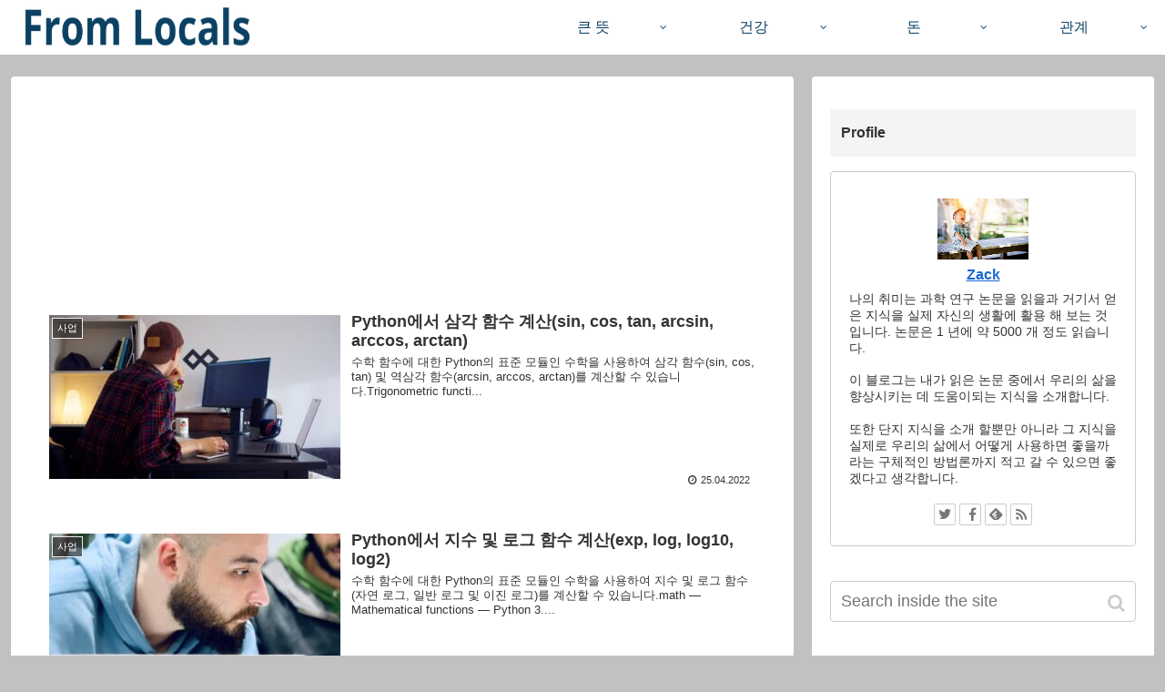

--- FILE ---
content_type: text/html; charset=utf-8
request_url: https://www.google.com/recaptcha/api2/aframe
body_size: 268
content:
<!DOCTYPE HTML><html><head><meta http-equiv="content-type" content="text/html; charset=UTF-8"></head><body><script nonce="CKbYZLnm0sqTa8X-5_UwzA">/** Anti-fraud and anti-abuse applications only. See google.com/recaptcha */ try{var clients={'sodar':'https://pagead2.googlesyndication.com/pagead/sodar?'};window.addEventListener("message",function(a){try{if(a.source===window.parent){var b=JSON.parse(a.data);var c=clients[b['id']];if(c){var d=document.createElement('img');d.src=c+b['params']+'&rc='+(localStorage.getItem("rc::a")?sessionStorage.getItem("rc::b"):"");window.document.body.appendChild(d);sessionStorage.setItem("rc::e",parseInt(sessionStorage.getItem("rc::e")||0)+1);localStorage.setItem("rc::h",'1769928058465');}}}catch(b){}});window.parent.postMessage("_grecaptcha_ready", "*");}catch(b){}</script></body></html>

--- FILE ---
content_type: text/plain
request_url: https://www.google-analytics.com/j/collect?v=1&_v=j102&a=307369551&t=pageview&_s=1&dl=https%3A%2F%2Fko.from-locals.com%2F&ul=en-us%40posix&dt=From-Locals%20%7C%20From-Locals%EB%8A%94%20%EC%A0%84%20%EC%84%B8%EA%B3%84%EC%9D%98%20%EA%B3%BC%ED%95%99%20%EB%85%BC%EB%AC%B8%EC%9D%84%20%EC%86%8C%EA%B0%9C%ED%95%A9%EB%8B%88%EB%8B%A4.%20%EA%B3%BC%ED%95%99%EC%A0%81%20%EC%A6%9D%EA%B1%B0%EB%A5%BC%20%EB%B0%94%ED%83%95%EC%9C%BC%EB%A1%9C%20%EC%82%B6%EC%9D%98%20%EC%A7%88%EC%9D%84%20%ED%96%A5%EC%83%81%20%EC%8B%9C%ED%82%A4%EC%9E%90.&sr=1280x720&vp=1280x720&_u=YEBAAAABAAAAAC~&jid=31085099&gjid=1745712374&cid=994814753.1769928056&tid=UA-113906354-3&_gid=248693998.1769928056&_r=1&_slc=1&gtm=45He61r1n81NJGC2TSza200&gcd=13l3l3l3l1l1&dma=0&tag_exp=103116026~103200004~104527906~104528501~104684208~104684211~115616985~115938466~115938469~116185181~116185182~116988315~117041587&z=1582077535
body_size: -451
content:
2,cG-5DZR5QXKT5